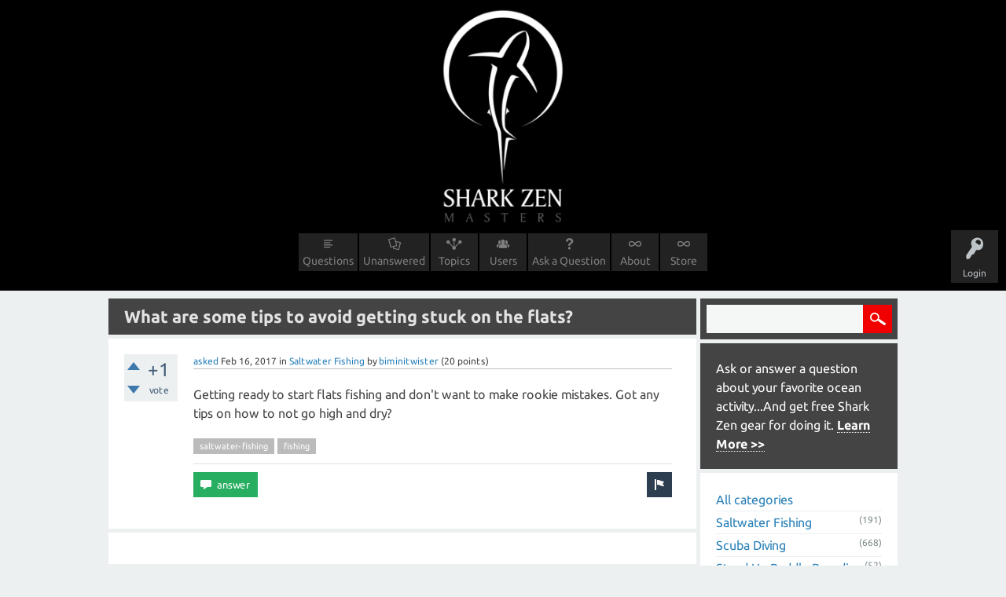

--- FILE ---
content_type: text/html; charset=utf-8
request_url: https://masters.sharkzen.com/37/tips-avoid-stuck-flats
body_size: 6326
content:
<!DOCTYPE html>
<html>
	<!-- Powered by Question2Answer - http://www.question2answer.org/ -->
	<head>
		<meta charset="utf-8">
		<title>What are some tips to avoid getting stuck on the flats? - Shark Zen Masters</title>
		<meta property="og:site_name" content="Shark Zen Masters" > 
		<meta property="og:title" content="What are some tips to avoid getting stuck on the flats?" > 
		<meta property="og:description" content="Getting ready to start flats fishing and don't want to make rookie mistakes. Got any tips on how to not go high and dry?" > 
		<meta property="og:type" content="website" > 
		<meta property="og:url" content="https://masters.sharkzen.com/37/tips-avoid-stuck-flats" > 
		<meta property="twitter:card" content="summary" > 
		<meta property="twitter:title" content="What are some tips to avoid getting stuck on the flats?" > 
		<meta property="twitter:description" content="Getting ready to start flats fishing and don't want to make rookie mistakes. Got any tips on how to not go high and dry?" > 
		<meta itemprop="description" content="Getting ready to start flats fishing and don't want to make rookie mistakes. Got any tips on how to not go high and dry?" > 
		<meta name="viewport" content="width=device-width, initial-scale=1">
		<meta name="description" content="Unfortunately a depth gauge is of limited help because the depth in the flats can change quickly.  Study your chart, get to know the low areas.  Ask at the...">
		<meta name="keywords" content="Saltwater Fishing,saltwater-fishing,fishing">
		<link rel="stylesheet" href="../qa-theme/SZ2/qa-styles.css?1.7.4">
		<link rel="stylesheet" href="../qa-theme/SZ2/fonts/ubuntu.css?1.7.4">
		<style>
			.qa-nav-user { margin: 0 !important; }
			@media (max-width: 979px) {
			 body.qa-template-user.fixed, body[class*="qa-template-user-"].fixed { padding-top: 118px !important; }
			 body.qa-template-users.fixed { padding-top: 95px !important; }
			}
			@media (min-width: 980px) {
			 body.qa-template-users.fixed { padding-top: 105px !important;}
			}
		</style>
		<link rel="canonical" href="https://masters.sharkzen.com/37/tips-avoid-stuck-flats">
		<link rel="search" type="application/opensearchdescription+xml" title="Shark Zen Masters" href="../opensearch.xml">
		<meta name="google-site-verification" content="TpmbXQuryoPCSENzkJxvC-OIWzOhEQQMgZGqEj4nK2k" />
<script>
  (function(i,s,o,g,r,a,m){i['GoogleAnalyticsObject']=r;i[r]=i[r]||function(){
  (i[r].q=i[r].q||[]).push(arguments)},i[r].l=1*new Date();a=s.createElement(o),
  m=s.getElementsByTagName(o)[0];a.async=1;a.src=g;m.parentNode.insertBefore(a,m)
  })(window,document,'script','https://www.google-analytics.com/analytics.js','ga');

  ga('create', 'UA-92017240-1', 'auto');
  ga('send', 'pageview');

</script>

<!-- Facebook Pixel Code -->
<script>
!function(f,b,e,v,n,t,s){if(f.fbq)return;n=f.fbq=function(){n.callMethod?
n.callMethod.apply(n,arguments):n.queue.push(arguments)};if(!f._fbq)f._fbq=n;
n.push=n;n.loaded=!0;n.version='2.0';n.queue=[];t=b.createElement(e);t.async=!0;
t.src=v;s=b.getElementsByTagName(e)[0];s.parentNode.insertBefore(t,s)}(window,
document,'script','https://connect.facebook.net/en_US/fbevents.js');
fbq('init', '1099515226743165'); // Insert your pixel ID here.
fbq('track', 'PageView');
</script>
<noscript><img height="1" width="1" style="display:none"
src="https://www.facebook.com/tr?id=1099515226743165&ev=PageView&noscript=1"
/></noscript>
<!-- DO NOT MODIFY -->
<!-- End Facebook Pixel Code -->

<DIV STYLE="background-color:#000;width:100%;height:283px;"><center><a href="https://masters.sharkzen.com"><IMG SRC="https://cdn.shopify.com/s/files/1/0702/1711/files/sz-masters-logo.png?2854709612109114047" style="margin-top:10px;width:165px;"></a></center></div>
		<script>
		var qa_root = '..\/';
		var qa_request = '37\/tips-avoid-stuck-flats';
		</script>
		<script src="../qa-content/jquery-1.11.3.min.js"></script>
		<script src="../qa-content/qa-page.js?1.7.4"></script>
		<script src="../qa-content/qa-question.js?1.7.4"></script>
		<script src="../qa-theme/SZ2/js/snow-core.js?1.7.4"></script>
	</head>
	<body
		class="qa-template-question qa-category-1 qa-body-js-off"
		>
		<script>
			var b=document.getElementsByTagName('body')[0];
			b.className=b.className.replace('qa-body-js-off', 'qa-body-js-on');
		</script>
		<div id="qam-topbar" class="clearfix">
			<div class="qam-main-nav-wrapper clearfix">
				<div class="sb-toggle-left qam-menu-toggle"><i class="icon-th-list"></i></div>
				<div class="qam-account-items-wrapper">
					<div id="qam-account-toggle" class="qam-logged-out">
						<i class="icon-key qam-auth-key"></i>
						<div class="qam-account-handle">Login</div>
					</div>
					<div class="qam-account-items clearfix">
						<form action="../login?to=37%2Ftips-avoid-stuck-flats" method="post">
							<input type="text" name="emailhandle" dir="auto" placeholder="Email or Username">
							<input type="password" name="password" dir="auto" placeholder="Password">
							<div><input type="checkbox" name="remember" id="qam-rememberme" value="1">
							<label for="qam-rememberme">Remember</label></div>
							<input type="hidden" name="code" value="0-1768422374-b7af2f3ca1013b8cdf5495c1ab7d64d9b9f96671">
							<input type="submit" value="Login" class="qa-form-tall-button qa-form-tall-button-login" name="dologin">
						</form>
						<div class="qa-nav-user">
							<ul class="qa-nav-user-list">
								<li class="qa-nav-user-item qa-nav-user-facebook">
									<span class="qa-nav-user-nolink">  <a class="open-login-button context-menu action-login zocial  facebook" title="Login using Facebook" href="../login?login=facebook&amp;to=37/tips-avoid-stuck-flats" rel="nofollow">Facebook Login</a></span>
								</li>
								<li class="qa-nav-user-item qa-nav-user-register">
									<a href="../register?to=37%2Ftips-avoid-stuck-flats" class="qa-nav-user-link">Register</a>
								</li>
							</ul>
							<div class="qa-nav-user-clear">
							</div>
						</div>
					</div> <!-- END qam-account-items -->
				</div> <!-- END qam-account-items-wrapper -->
				<div class="qa-logo">
					<a href="../" class="qa-logo-link">Shark Zen Masters</a>
				</div>
				<div class="qa-nav-main">
					<ul class="qa-nav-main-list">
						<li class="qa-nav-main-item qa-nav-main-questions">
							<a href="../questions" class="qa-nav-main-link">Questions</a>
						</li>
						<li class="qa-nav-main-item qa-nav-main-unanswered">
							<a href="../unanswered" class="qa-nav-main-link">Unanswered</a>
						</li>
						<li class="qa-nav-main-item qa-nav-main-categories">
							<a href="../categories" class="qa-nav-main-link">Topics</a>
						</li>
						<li class="qa-nav-main-item qa-nav-main-user">
							<a href="../users" class="qa-nav-main-link">Users</a>
						</li>
						<li class="qa-nav-main-item qa-nav-main-ask">
							<a href="../ask?cat=1" class="qa-nav-main-link">Ask a Question</a>
						</li>
						<li class="qa-nav-main-item qa-nav-main-about">
							<a href="../about" class="qa-nav-main-link">About</a>
						</li>
						<li class="qa-nav-main-item qa-nav-main-custom-1">
							<a href="http://sharkzen.com" class="qa-nav-main-link">Store</a>
						</li>
					</ul>
					<div class="qa-nav-main-clear">
					</div>
				</div>
			</div> <!-- END qam-main-nav-wrapper -->
		</div> <!-- END qam-topbar -->
		<div class="qam-ask-search-box"><div class="qam-ask-mobile"><a href="../ask" class="turquoise">Ask a Question</a></div><div class="qam-search-mobile turquoise" id="qam-search-mobile"></div></div>
		<div class="qam-search turquoise the-top" id="the-top-search">
			<div class="qa-search">
				<form method="get" action="../search">
					
					<input type="text" name="q" value="" class="qa-search-field">
					<input type="submit" value="Search" class="qa-search-button">
				</form>
			</div>
		</div>
		<div class="qa-body-wrapper">
			
			<div class="qa-main-wrapper">
				
				<div class="qa-main">
					<h1>
						
						<a href="../37/tips-avoid-stuck-flats">
							<span class="entry-title">What are some tips to avoid getting stuck on the flats?</span>
						</a>
					</h1>
					<div class="qa-part-q-view">
						<div class="qa-q-view  hentry question" id="q37">
							<form method="post" action="../37/tips-avoid-stuck-flats">
								<div class="qa-q-view-stats">
									<div class="qa-voting qa-voting-net" id="voting_37">
										<div class="qa-vote-buttons qa-vote-buttons-net">
											<input title="Click to vote up" name="vote_37_1_q37" onclick="return qa_vote_click(this);" type="submit" value="+" class="qa-vote-first-button qa-vote-up-button"> 
											<input title="Click to vote down" name="vote_37_-1_q37" onclick="return qa_vote_click(this);" type="submit" value="&ndash;" class="qa-vote-second-button qa-vote-down-button"> 
										</div>
										<div class="qa-vote-count qa-vote-count-net">
											<span class="qa-netvote-count">
												<span class="qa-netvote-count-data">+1<span class="votes-up"><span class="value-title" title="1"></span></span><span class="votes-down"><span class="value-title" title="0"></span></span></span><span class="qa-netvote-count-pad"> vote</span>
											</span>
										</div>
										<div class="qa-vote-clear">
										</div>
									</div>
								</div>
								<input type="hidden" name="code" value="0-1768422374-10500019599f43579d2ccb15c137779bd3835486">
							</form>
							<div class="qa-q-view-main">
								<form method="post" action="../37/tips-avoid-stuck-flats">
									<span class="qa-q-view-avatar-meta">
										<span class="qa-q-view-meta">
											<a href="../37/tips-avoid-stuck-flats" class="qa-q-view-what">asked</a>
											<span class="qa-q-view-when">
												<span class="qa-q-view-when-data"><span class="published updated"><span class="value-title" title="2017-02-16T17:22:03+0000">Feb 16, 2017</span></span></span>
											</span>
											<span class="qa-q-view-where">
												<span class="qa-q-view-where-pad">in </span><span class="qa-q-view-where-data"><a href="../saltwater+fishing" class="qa-category-link">Saltwater Fishing</a></span>
											</span>
											<span class="qa-q-view-who">
												<span class="qa-q-view-who-pad">by </span>
												<span class="qa-q-view-who-data"><span class="vcard author"><a href="../user/biminitwister" class="qa-user-link url fn entry-title nickname">biminitwister</a></span></span>
												<span class="qa-q-view-who-points">
													<span class="qa-q-view-who-points-pad">(</span><span class="qa-q-view-who-points-data">20</span><span class="qa-q-view-who-points-pad"> points)</span>
												</span>
											</span>
										</span>
									</span>
									<div class="qa-q-view-content">
										<a name="37"></a><div class="entry-content">Getting ready to start flats fishing and don't want to make rookie mistakes. Got any tips on how to not go high and dry?</div>
									</div>
									<div class="qa-q-view-tags">
										<ul class="qa-q-view-tag-list">
											<li class="qa-q-view-tag-item"><!DOCTYPE html PUBLIC "-//W3C//DTD HTML 4.0 Transitional//EN" "http://www.w3.org/TR/REC-html40/loose.dtd">
<html><body><a href="../tag/Saltwater-fishing" rel="tag" class="qa-tag-link">saltwater-fishing</a></body></html>
</li>
											<li class="qa-q-view-tag-item"><!DOCTYPE html PUBLIC "-//W3C//DTD HTML 4.0 Transitional//EN" "http://www.w3.org/TR/REC-html40/loose.dtd">
<html><body><a href="../tag/Fishing" rel="tag" class="qa-tag-link">fishing</a></body></html>
</li>
										</ul>
									</div>
									<div class="qa-q-view-buttons">
										<input name="q_doflag" onclick="qa_show_waiting_after(this, false);" value="flag" title="Flag this question as spam or inappropriate" type="submit" class="qa-form-light-button qa-form-light-button-flag">
										<input name="q_doanswer" id="q_doanswer" onclick="return qa_toggle_element('anew')" value="answer" title="Answer this question" type="submit" class="qa-form-light-button qa-form-light-button-answer">
									</div>
									
									<div class="qa-q-view-c-list" style="display:none;" id="c37_list">
									</div> <!-- END qa-c-list -->
									
									<input type="hidden" name="code" value="0-1768422374-db45b7031f2898d4152d23875725f730d7bb51e3">
									<input type="hidden" name="qa_click" value="">
								</form>
								<div class="qa-c-form">
								</div> <!-- END qa-c-form -->
								
							</div> <!-- END qa-q-view-main -->
							<div class="qa-q-view-clear">
							</div>
						</div> <!-- END qa-q-view -->
						
					</div>
					<div class="qa-part-a-form">
						<div class="qa-a-form" id="anew" style="display:none;">
							<h2>Please <a href="../login?to=37%2Ftips-avoid-stuck-flats">log in</a> or <a href="../register?to=37%2Ftips-avoid-stuck-flats">register</a> to answer this question.</h2>
						</div> <!-- END qa-a-form -->
						
					</div>
					<div class="qa-part-a-list">
						<h2 id="a_list_title">2 Answers</h2>
						<div class="qa-a-list" id="a_list">
							
							<div class="qa-a-list-item  hentry answer" id="a276">
								<form method="post" action="../37/tips-avoid-stuck-flats">
									<div class="qa-voting qa-voting-net" id="voting_276">
										<div class="qa-vote-buttons qa-vote-buttons-net">
											<input title="Click to vote up" name="vote_276_1_a276" onclick="return qa_vote_click(this);" type="submit" value="+" class="qa-vote-first-button qa-vote-up-button"> 
											<input title="Click to vote down" name="vote_276_-1_a276" onclick="return qa_vote_click(this);" type="submit" value="&ndash;" class="qa-vote-second-button qa-vote-down-button"> 
										</div>
										<div class="qa-vote-count qa-vote-count-net">
											<span class="qa-netvote-count">
												<span class="qa-netvote-count-data">+2<span class="votes-up"><span class="value-title" title="2"></span></span><span class="votes-down"><span class="value-title" title="0"></span></span></span><span class="qa-netvote-count-pad"> votes</span>
											</span>
										</div>
										<div class="qa-vote-clear">
										</div>
									</div>
									<input type="hidden" name="code" value="0-1768422374-10500019599f43579d2ccb15c137779bd3835486">
								</form>
								<div class="qa-a-item-main">
									<span class="qa-a-item-avatar-meta">
										<span class="qa-a-item-meta">
											<a href="../37/tips-avoid-stuck-flats?show=276#a276" class="qa-a-item-what">answered</a>
											<span class="qa-a-item-when">
												<span class="qa-a-item-when-data"><span class="published updated"><span class="value-title" title="2017-04-13T14:06:58+0000">Apr 13, 2017</span></span></span>
											</span>
											<span class="qa-a-item-who">
												<span class="qa-a-item-who-pad">by </span>
												<span class="qa-a-item-who-data"><span class="vcard author"><a href="../user/revgramza" class="qa-user-link url fn entry-title nickname">revgramza</a></span></span>
												<span class="qa-a-item-who-points">
													<span class="qa-a-item-who-points-pad">(</span><span class="qa-a-item-who-points-data">1,095</span><span class="qa-a-item-who-points-pad"> points)</span>
												</span>
											</span>
										</span>
									</span>
									<form method="post" action="../37/tips-avoid-stuck-flats">
										<div class="qa-a-selection">
										</div>
										<div class="qa-a-item-content">
											<a name="276"></a><div class="entry-content">Unfortunately a depth gauge is of limited help because the depth in the flats can change quickly. &nbsp;Study your chart, get to know the low areas. &nbsp;Ask at the local bait shop if there are specific areas where you should be extra careful. &nbsp;Understand the tide charts; not just high tide and low tide, but how high and how low when you will be on the water. <br />
<br />
A couple other safety suggestions: &nbsp;Don’t drive 80 mph over water you’re not sure of. &nbsp;Wear a lifejacket. &nbsp;Attach the engine kill switch to your body.</div>
										</div>
										<div class="qa-a-item-buttons">
											<input name="a276_doflag" onclick="return qa_answer_click(276, 37, this);" value="flag" title="Flag this answer as spam or inappropriate" type="submit" class="qa-form-light-button qa-form-light-button-flag">
											<input name="a276_dofollow" value="ask related question" title="Ask a new question relating to this answer" type="submit" class="qa-form-light-button qa-form-light-button-follow">
											<input name="a276_docomment" onclick="return qa_toggle_element('c276')" value="comment" title="Add a comment on this answer" type="submit" class="qa-form-light-button qa-form-light-button-comment">
										</div>
										
										<div class="qa-a-item-c-list" style="display:none;" id="c276_list">
										</div> <!-- END qa-c-list -->
										
										<input type="hidden" name="code" value="0-1768422374-1d71b3028b4ab13d64f1841e16091fd7f63e86e8">
										<input type="hidden" name="qa_click" value="">
									</form>
									<div class="qa-c-form" id="c276" style="display:none;">
										<h2>Please <a href="../login?to=37%2Ftips-avoid-stuck-flats">log in</a> or <a href="../register?to=37%2Ftips-avoid-stuck-flats">register</a> to add a comment.</h2>
									</div> <!-- END qa-c-form -->
									
								</div> <!-- END qa-a-item-main -->
								<div class="qa-a-item-clear">
								</div>
							</div> <!-- END qa-a-list-item -->
							
							<div class="qa-a-list-item  hentry answer" id="a301">
								<form method="post" action="../37/tips-avoid-stuck-flats">
									<div class="qa-voting qa-voting-net" id="voting_301">
										<div class="qa-vote-buttons qa-vote-buttons-net">
											<input title="Click to vote up" name="vote_301_1_a301" onclick="return qa_vote_click(this);" type="submit" value="+" class="qa-vote-first-button qa-vote-up-button"> 
											<input title="Click to vote down" name="vote_301_-1_a301" onclick="return qa_vote_click(this);" type="submit" value="&ndash;" class="qa-vote-second-button qa-vote-down-button"> 
										</div>
										<div class="qa-vote-count qa-vote-count-net">
											<span class="qa-netvote-count">
												<span class="qa-netvote-count-data">+2<span class="votes-up"><span class="value-title" title="2"></span></span><span class="votes-down"><span class="value-title" title="0"></span></span></span><span class="qa-netvote-count-pad"> votes</span>
											</span>
										</div>
										<div class="qa-vote-clear">
										</div>
									</div>
									<input type="hidden" name="code" value="0-1768422374-10500019599f43579d2ccb15c137779bd3835486">
								</form>
								<div class="qa-a-item-main">
									<span class="qa-a-item-avatar-meta">
										<span class="qa-a-item-meta">
											<a href="../37/tips-avoid-stuck-flats?show=301#a301" class="qa-a-item-what">answered</a>
											<span class="qa-a-item-when">
												<span class="qa-a-item-when-data"><span class="published updated"><span class="value-title" title="2017-04-19T04:22:52+0000">Apr 18, 2017</span></span></span>
											</span>
											<span class="qa-a-item-who">
												<span class="qa-a-item-who-pad">by </span>
												<span class="qa-a-item-who-data"><span class="vcard author"><a href="../user/jsavant1" class="qa-user-link url fn entry-title nickname">jsavant1</a></span></span>
												<span class="qa-a-item-who-points">
													<span class="qa-a-item-who-points-pad">(</span><span class="qa-a-item-who-points-data">80</span><span class="qa-a-item-who-points-pad"> points)</span>
												</span>
											</span>
										</span>
									</span>
									<form method="post" action="../37/tips-avoid-stuck-flats">
										<div class="qa-a-selection">
										</div>
										<div class="qa-a-item-content">
											<a name="301"></a><div class="entry-content">Ask the locals and know how to read a tide chart. Apps are readily available with depths. Know them. Watch for locals markers. They shouldn't be there but they can be helpful. Be safe wear a jacket and be prepared.</div>
										</div>
										<div class="qa-a-item-buttons">
											<input name="a301_doflag" onclick="return qa_answer_click(301, 37, this);" value="flag" title="Flag this answer as spam or inappropriate" type="submit" class="qa-form-light-button qa-form-light-button-flag">
											<input name="a301_dofollow" value="ask related question" title="Ask a new question relating to this answer" type="submit" class="qa-form-light-button qa-form-light-button-follow">
											<input name="a301_docomment" onclick="return qa_toggle_element('c301')" value="comment" title="Add a comment on this answer" type="submit" class="qa-form-light-button qa-form-light-button-comment">
										</div>
										
										<div class="qa-a-item-c-list" style="display:none;" id="c301_list">
										</div> <!-- END qa-c-list -->
										
										<input type="hidden" name="code" value="0-1768422374-bea38312c1af14c58b350fb753d9f211969cddd2">
										<input type="hidden" name="qa_click" value="">
									</form>
									<div class="qa-c-form" id="c301" style="display:none;">
										<h2>Please <a href="../login?to=37%2Ftips-avoid-stuck-flats">log in</a> or <a href="../register?to=37%2Ftips-avoid-stuck-flats">register</a> to add a comment.</h2>
									</div> <!-- END qa-c-form -->
									
								</div> <!-- END qa-a-item-main -->
								<div class="qa-a-item-clear">
								</div>
							</div> <!-- END qa-a-list-item -->
							
						</div> <!-- END qa-a-list -->
						
					</div>
				</div> <!-- END qa-main -->
				
				<div id="qam-sidepanel-toggle"><i class="icon-left-open-big"></i></div>
				<div class="qa-sidepanel" id="qam-sidepanel-mobile">
					<div class="qam-search turquoise ">
						<div class="qa-search">
							<form method="get" action="../search">
								
								<input type="text" name="q" value="" class="qa-search-field">
								<input type="submit" value="Search" class="qa-search-button">
							</form>
						</div>
					</div>
					<div class="qa-sidebar wet-asphalt">
						Ask or answer a question about your favorite ocean activity...And get free Shark Zen gear for doing it. <a href="http://masters.sharkzen.com/about">Learn More >></a>
					</div>
					
					<div class="qa-nav-cat">
						<ul class="qa-nav-cat-list qa-nav-cat-list-1">
							<li class="qa-nav-cat-item qa-nav-cat-all">
								<a href="../" class="qa-nav-cat-link">All categories</a>
							</li>
							<li class="qa-nav-cat-item qa-nav-cat-saltwater fishing">
								<a href="../saltwater+fishing" class="qa-nav-cat-link qa-nav-cat-selected">Saltwater Fishing</a>
								<span class="qa-nav-cat-note">(191)</span>
							</li>
							<li class="qa-nav-cat-item qa-nav-cat-scuba-diving">
								<a href="../scuba-diving" class="qa-nav-cat-link">Scuba Diving</a>
								<span class="qa-nav-cat-note">(668)</span>
							</li>
							<li class="qa-nav-cat-item qa-nav-cat-stand-up-paddle-boarding">
								<a href="../stand-up-paddle-boarding" class="qa-nav-cat-link">Stand Up Paddle Boarding</a>
								<span class="qa-nav-cat-note">(52)</span>
							</li>
							<li class="qa-nav-cat-item qa-nav-cat-boating">
								<a href="../boating" class="qa-nav-cat-link">Boating</a>
								<span class="qa-nav-cat-note">(35)</span>
							</li>
							<li class="qa-nav-cat-item qa-nav-cat-kayaking">
								<a href="../kayaking" class="qa-nav-cat-link">Kayaking</a>
								<span class="qa-nav-cat-note">(56)</span>
							</li>
							<li class="qa-nav-cat-item qa-nav-cat-ocean-conservation">
								<a href="../ocean-conservation" class="qa-nav-cat-link">Ocean Conservation</a>
								<span class="qa-nav-cat-note">(65)</span>
							</li>
						</ul>
						<div class="qa-nav-cat-clear">
						</div>
					</div>
					<div class="qa-widgets-side qa-widgets-side-low">
						<div class="qa-widget-side qa-widget-side-low">
							<div class="qa-related-qs">
								<h2 style="margin-top:0; padding-top:0;">
									Related questions
								</h2>
								<ul class="qa-related-q-list">
									<li class="qa-related-q-item"><a href="../3353/best-lures-catch-striped-bass">What are some of the best lures to catch striped bass?</a></li>
									<li class="qa-related-q-item"><a href="../2077/best-lures-bait-when-surf-fishing">What are the best lures and bait to use when surf fishing?</a></li>
									<li class="qa-related-q-item"><a href="../630/best-sunglasses-deep-sea-fishing-water">What are the best sunglasses for deep sea fishing to see into the water?</a></li>
									<li class="qa-related-q-item"><a href="../2079/good-light-tackle-surfperch">What are some good light tackle for surfperch?</a></li>
									<li class="qa-related-q-item"><a href="../3299/favorite-tips-tricks-fishing-taught">What are your favorite tips and tricks for fishing that someone taught you?</a></li>
								</ul>
							</div>
						</div>
					</div>
					
				</div>
				
			</div> <!-- END main-wrapper -->
		</div> <!-- END body-wrapper -->
		<div class="qam-footer-box">
			<div class="qam-footer-row">
			</div> <!-- END qam-footer-row -->
			<div class="qa-footer">
				<div class="qa-nav-footer">
					<ul class="qa-nav-footer-list">
						<li class="qa-nav-footer-item qa-nav-footer-feedback">
							<a href="../feedback" class="qa-nav-footer-link"></a>
						</li>
					</ul>
					<div class="qa-nav-footer-clear">
					</div>
				</div>
				<div class="qa-attribution qa-attribution-content">All rights reserved.</div>
				<div class="qa-footer-clear">
				</div>
			</div> <!-- END qa-footer -->
			
		</div> <!-- END qam-footer-box -->
		<!-- Start of Async HubSpot Analytics Code -->
					<script type="text/javascript">
					(function(d,s,i,r) {
					if (d.getElementById(i)){return;}
					var n=d.createElement(s),e=d.getElementsByTagName(s)[0];
					n.id=i;n.src="//js.hs-analytics.net/analytics/"+(Math.ceil(new Date()/r)*r)+"/2073292.js";
					e.parentNode.insertBefore(n, e);
					})(document,"script","hs-analytics",300000);
					</script>
					<!-- End of Async HubSpot Analytics Code --> 
					
					
				
					
		
					
					<!-- This site is converting visitors into subscribers and customers with OptinMonster - https://optinmonster.com --><script>var om3166_16487,om3166_16487_poll=function(){var r=0;return function(n,l){clearInterval(r),r=setInterval(n,l)}}();!function(e,t,n){if(e.getElementById(n)){om3166_16487_poll(function(){if(window["om_loaded"]){if(!om3166_16487){om3166_16487=new OptinMonsterApp();return om3166_16487.init({"a":16487,"staging":0,"dev":0,"beta":0});}}},25);return;}var d=false,o=e.createElement(t);o.id=n,o.src="https://a.optmstr.com/app/js/api.min.js",o.async=true,o.onload=o.onreadystatechange=function(){if(!d){if(!this.readyState||this.readyState==="loaded"||this.readyState==="complete"){try{d=om_loaded=true;om3166_16487=new OptinMonsterApp();om3166_16487.init({"a":16487,"staging":0,"dev":0,"beta":0});o.onload=o.onreadystatechange=null;}catch(t){}}}};(document.getElementsByTagName("head")[0]||document.documentElement).appendChild(o)}(document,"script","omapi-script");</script><!-- / OptinMonster -->
				
					
		<DIV STYLE="background-color:#000;width:100%;height:50px;" style="color:#fff;"><center><a href="https://masters.sharkzen.com/about">About</a>&nbsp;&nbsp;&nbsp;<a href="https://masters.sharkzen.com/contact">Contact</a>&nbsp;&nbsp;&nbsp;<a href="https://masters.sharkzen.com/privacy-and-tou">Privacy Policy</a>&nbsp;&nbsp;&nbsp;<a href="https://sharkzen.com">Store</a>&nbsp;&nbsp;&nbsp;<a href="https://masters.sharkzen.com/how-it-works">Rewards for Q&A</a></center></div>
		<div style="position:absolute; left:-9999px; top:-9999px;">
			<span id="qa-waiting-template" class="qa-waiting">...</span>
		</div>
	</body>
	<!-- Powered by Question2Answer - http://www.question2answer.org/ -->
</html>
